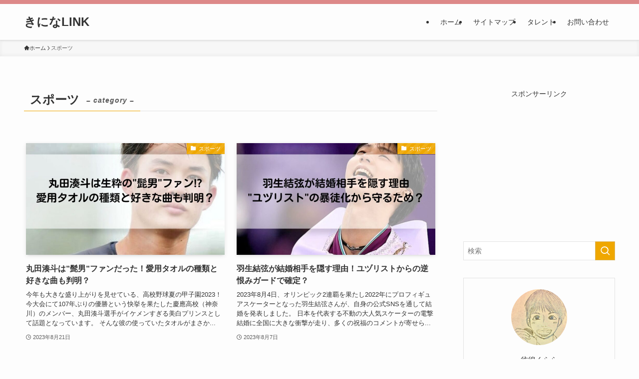

--- FILE ---
content_type: text/html; charset=utf-8
request_url: https://www.google.com/recaptcha/api2/aframe
body_size: 267
content:
<!DOCTYPE HTML><html><head><meta http-equiv="content-type" content="text/html; charset=UTF-8"></head><body><script nonce="HBDcFR5qdTtn_lPdJeMy1g">/** Anti-fraud and anti-abuse applications only. See google.com/recaptcha */ try{var clients={'sodar':'https://pagead2.googlesyndication.com/pagead/sodar?'};window.addEventListener("message",function(a){try{if(a.source===window.parent){var b=JSON.parse(a.data);var c=clients[b['id']];if(c){var d=document.createElement('img');d.src=c+b['params']+'&rc='+(localStorage.getItem("rc::a")?sessionStorage.getItem("rc::b"):"");window.document.body.appendChild(d);sessionStorage.setItem("rc::e",parseInt(sessionStorage.getItem("rc::e")||0)+1);localStorage.setItem("rc::h",'1769063502444');}}}catch(b){}});window.parent.postMessage("_grecaptcha_ready", "*");}catch(b){}</script></body></html>